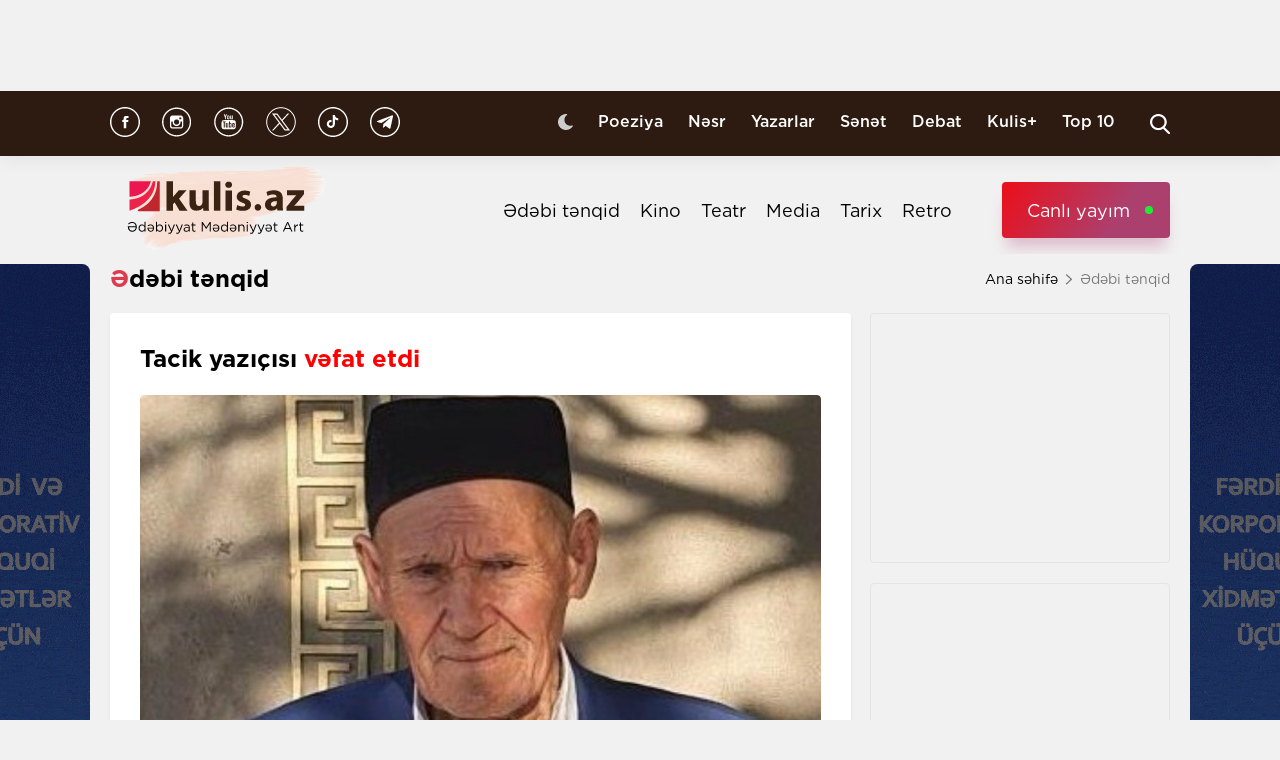

--- FILE ---
content_type: text/html; charset=UTF-8
request_url: https://kulis.az/index.php/xeber/edebi-tenqid/tacik-yazicisi-vefat-etdi-47606
body_size: 11597
content:

<!DOCTYPE html>
<html lang="az">

<head>
    <!-- M E T I R K A -->
    <script>
        window.digitalks = window.digitalks || new function () {
            var t = this;
            t._e = [], t._c = {}, t.config = function (c) {
                var i;
                t._c = c, t._c.script_id ? ((i = document.createElement("script")).src = "//data.digitalks.az/v1/scripts/" + t._c.script_id + "/track.js?&cb=" + Math.random(), i.async = !0, document.head.appendChild(i)) : console.error("digitalks: script_id cannot be empty!")
            };
            ["track", "identify"].forEach(function (c) {
                t[c] = function () {
                    t._e.push([c].concat(Array.prototype.slice.call(arguments, 0)))
                }
            })
        };

        digitalks.config({
            script_id: "fd19a940-5045-4132-a1f4-3967ea7d26ef",
            page_url: location.href,
            referrer: document.referrer
        })
    </script>
    <!-- M E T I R K A -->
    <meta charset="UTF-8">
    
    <meta name="viewport" content="width=device-width, initial-scale=1.0">
    <meta name="csrf-token" id="csrf-token" content="3saIKacrg0O9uoJfRcJ2IRq1EoupwC6GMVZEXfW3">
    <link rel="stylesheet" href="https://kulis.az/site/assets/css/slick.min.css"/>
    <link rel="stylesheet" href="https://cdnjs.cloudflare.com/ajax/libs/slick-carousel/1.8.1/slick-theme.min.css"
          integrity="sha512-17EgCFERpgZKcm0j0fEq1YCJuyAWdz9KUtv1EjVuaOz8pDnh/0nZxmU6BBXwaaxqoi9PQXnRWqlcDB027hgv9A=="
          crossorigin="anonymous"/>
    <link rel="stylesheet" href="https://kulis.az/site/assets/css/main.css?v=1769031758">
    <link rel="stylesheet" href="https://kulis.az/site/assets/css/dark.css?v=3.1.3">
    <link rel="stylesheet" href="https://kulis.az/site/assets/css/media.css?v=1769031758">
    <script src="https://kulis.az/site/assets/js/svg-inject.min.js"></script>
    <link rel="apple-touch-icon" sizes="180x180" href="https://kulis.az/site/assets/favicons/apple-touch-icon.png">
    <link rel="icon" type="image/png" sizes="32x32" href="https://kulis.az/site/assets/favicons/favicon-32x32.png">
    <link rel="icon" type="image/png" sizes="16x16" href="https://kulis.az/site/assets/favicons/favicon-16x16.png">
    <title>Tacik yazıçısı vəfat etdi </title>
    <meta name='description' itemprop='description' content='Tacik yazıçısı vəfat etdi '/>
    <meta name='keywords' content=''/>
    <link rel="canonical" href="https://kulis.az/index.php/xeber/edebi-tenqid/tacik-yazicisi-vefat-etdi-47606"/>

    <meta property="og:description" content='Tacik yazıçısı vəfat etdi '/>
    <meta property="og:title" content='Tacik yazıçısı vəfat etdi '/>
    <meta property="og:url" content="https://kulis.az/index.php/xeber/edebi-tenqid/tacik-yazicisi-vefat-etdi-47606"/>
    <meta property="og:type" content="article"/>
    <meta property="og:locale" content="az-AZ"/>
    <meta property="og:locale:alternate" content="az-AZ"/>
    <meta property="og:site_name" content="Kulis.az"/>
    <meta property="og:image" content="https://kulis.az/storage/news/2023/may/31/big/647703671c9fd647703671c9fe1685521255647703671c9fb647703671c9fc.jpg"/>

    <meta property="og:image:url" content="https://kulis.az/storage/news/2023/may/31/big/647703671c9fd647703671c9fe1685521255647703671c9fb647703671c9fc.jpg"/>

    <!-- Facebook meta tag -->
    <meta name="facebook-domain-verification" content="vaqzwh24nc9afhh03i7r3ppihmvxzs" />
    <!-- Facebook meta tag -->



    <meta name="twitter:card" content="summary"/>
    <meta name="twitter:title" content='Tacik yazıçısı vəfat etdi '/>
    <meta name="twitter:description" content='Tacik yazıçısı vəfat etdi '/>
    <meta name="twitter:image" content="https://kulis.az/storage/news/2023/may/31/big/647703671c9fd647703671c9fe1685521255647703671c9fb647703671c9fc.jpg"/>

        <link rel="stylesheet" href="https://kulis.az/site/assets/css/magnific-popup.min.css">
    <link rel="stylesheet" href="https://kulis.az/site/social-media/social.css?v=1.3">
    <style>
        .link-tag {
            /*margin-left: 20%;*/
            display: -webkit-box;
            display: -ms-flexbox;
            display: flex;
            -webkit-box-align: center;
            -ms-flex-align: center;
            align-items: center;
            -ms-flex-wrap: wrap;
            flex-wrap: wrap;
        }

        .link-tag a {
            margin-left: 5px;
            border-radius: 5px;
            font-weight: bold;
            padding: 6px 14px;
            background-color: #f0eff5;
            color: #3c3f44;
            font-size: 15px;
            opacity: .8;
            -webkit-transition: .3s;
            transition: .3s;
            margin-bottom: 3px;
        }

        .hidden {
            display: none;
        }

        p img {
            height: 100% !important;
            max-width: 100% !important;
        }

        p a {
            display: inline-block;
        }

        @media  only screen and (min-width: 992px) {
            .mobileItem {
                display: none;
            }
        }
    </style>
    <!-- Google Tag Manager -->
    
    
    
    
    
    <!-- Google tag (gtag.js) -->
    <script async src="https://www.googletagmanager.com/gtag/js?id=G-4ZS5SLEPKR"></script>
    <script>
        window.dataLayer = window.dataLayer || [];

        function gtag() {
            dataLayer.push(arguments);
        }

        gtag('js', new Date());

        gtag('config', 'G-4ZS5SLEPKR');
    </script>
    <!-- End Google Tag Manager -->

    <!-- Adviad send new code add this -->
    <script async src="https://pagead2.googlesyndication.com/pagead/js/adsbygoogle.js?client=ca-pub-3642211631469351"
            crossorigin="anonymous"></script>
    <!-- Adviad send new code add this -->

    <script src="https://cdn.onesignal.com/sdks/web/v16/OneSignalSDK.page.js" defer></script>
    <script>
        window.OneSignalDeferred = window.OneSignalDeferred || [];
        OneSignalDeferred.push(function (OneSignal) {
            OneSignal.init({
                appId: "ed5c2448-0d5d-4609-8443-75b691fb816b",
            });
        });
    </script>
</head>

<body>
<!-- Google Tag Manager (noscript) -->
<noscript>
    <iframe src="https://www.googletagmanager.com/ns.html?id=GTM-M24KTXL"
            height="0" width="0" style="display:none;visibility:hidden"></iframe>
</noscript>
<!-- End Google Tag Manager (noscript) -->

<div class="container rek_header">
            <ins>
            <script type="text/javascript">
                (function () {
                    var rand = Math.floor(Math.random() * 1e9);
                    var adv_1238_iad_div = document.createElement("div");
                    adv_1238_iad_div.setAttribute("id", "adviad-zoneid-1238" +rand);
                    adv_1238_iad_div.style.cssText = "display: flex !important; justify-content: center !important;";
                    document.currentScript.parentElement.appendChild(adv_1238_iad_div);
                    var adv_1238_iad = document.createElement("script");
                    adv_1238_iad.setAttribute("zoneid", 1238);
                    adv_1238_iad.src = "https://newmedia.az/nativebanner/get_ads.js?v=" + new Date().toJSON().slice(0,10).replace(/-/g,'.');
                    adv_1238_iad.async = true;document.currentScript.parentNode.appendChild(adv_1238_iad);
                })
                ();
            </script>
        </ins>




    </div>
<header id="header">
    <div class="top_sect">
        <div class="container">
            <ul class="social_icons">
                <li>
                    <a href="https://www.facebook.com/kulis.az" target="_blank">
                        <img class="icn" src="https://kulis.az/site/assets/images/icons/social-header/facebook.svg" alt="facebook">
                    </a>
                </li>
                <li>
                    <a href="https://www.instagram.com/kulis.az/" target="_blank">
                        <img class="icn" src="https://kulis.az/site/assets/images/icons/social-header/instagram.svg" alt="instagram">
                    </a>
                </li>
                <li>
                    <a href="https://www.youtube.com/channel/UCBxgfh9DAqieFLi6AtF8_vQ" target="_blank">
                        <img class="icn" src="https://kulis.az/site/assets/images/icons/social-header/youtube.svg" alt="youtube">
                    </a>
                </li>
                <li>
                    <a href="https://x.com/Kulis_dergisi" target="_blank">
                        <img class="icn" src="https://kulis.az/site/assets/images/icons/social-header/twitter-x-rounded.svg" alt="x">
                    </a>
                </li>
                <li>
                    <a href="https://www.tiktok.com/@kulis.az?_t=ZS-8yVb8S0LI1p&_r=1" target="_blank">
                        <img class="icn" src="https://kulis.az/site/assets/images/icons/social-header/tiktok.svg" alt="tiktok">
                    </a>
                </li>
                <li>
                    <a href="https://t.me/kulis_az" target="_blank">
                        <img class="icn" src="https://kulis.az/site/assets/images/icons/social-header/telegram.svg" alt="telegram">
                    </a>
                </li>
            </ul>
            <div class="right">
                <button type="button" class="btn_night_mode switch_dark_mode">
                    <img class="moon" src="https://kulis.az/site/assets/images/icons/moon.svg" alt="#">
                    <img class="sun" src="https://kulis.az/site/assets/images/icons/sun.svg" alt="#">
                </button>
                <ul class="links">
                    <li>
                        <a href="https://kulis.az/index.php/poeziya">Poeziya</a>
                    </li>
                    <li>
                        <a href="https://kulis.az/index.php/nesr">Nəsr</a>
                    </li>
                    <li>
                        <a href="https://kulis.az/index.php/yazarlar">Yazarlar</a>
                    </li>
                    <li>
                        <a href="https://kulis.az/index.php/senet">Sənət</a>
                    </li>
                    <li>
                        <a href="https://kulis.az/index.php/debat">Debat</a>
                    </li>
                    <li>
                        <a href="https://kulis.az/index.php/kulis+">Kulis+</a>
                    </li>
                    <li>
                        <a href="https://kulis.az/index.php/top-10/gun">Top 10</a>
                    </li>
                </ul>
                <button type="button" class="search_btn" aria-label="Search">
                    <img onload="SVGInject(this)" src="https://kulis.az/site/assets/images/icons/search.svg" alt="search">
                </button>
            </div>
        </div>
    </div>
    <div class="bottom_sect">
        <div class="container">
            <a href="https://kulis.az/index.php">
                <img class="logo black_logo" src="https://kulis.az/site/assets/images/icons/kulis-logo_multi.svg" alt="Kulis.az">
                
                <img class="logo white_logo" src="https://kulis.az/site/assets/images/icons/kulis-logo_multi-white.svg" alt="Kulis.az">

                

                

                
                
            </a>
            <div class="right">
                <ul class="links">
                    
                    
                    
                    
                    
                    
                    <li>
                        <a href="https://kulis.az/index.php/edebi-tenqid">Ədəbi tənqid</a>
                    </li>
                    <li>
                        <a href="https://kulis.az/index.php/kino">Kino</a>
                    </li>
                    <li>
                        <a href="https://kulis.az/index.php/teatr">Teatr</a>
                    </li>
                    <li>
                        <a href="https://kulis.az/index.php/media">Media</a>
                    </li>
                    <li>
                        <a href="https://kulis.az/index.php/tarix">Tarix</a>
                    </li>
                    <li>
                        <a href="https://kulis.az/index.php/retro">Retro</a>
                    </li>
                </ul>
                <a href="https://apa.az/az/live" target="_blank" class="live">Canlı yayım</a>
            </div>
        </div>
    </div>
</header>

<!--tags section-->
<!-- end -->

<main>
        <div class="container">
        <div class="breadcrumb_row">
            <h3>Ədəbi tənqid</h3>
            <ul>
                <li>
                    <a href="https://kulis.az/index.php" class="link">Ana səhifə</a>
                    <a href="https://kulis.az/index.phpl" class="icn">
                        <img src="https://kulis.az/site/assets/images/icons/home.svg" alt="#">
                    </a>
                </li>
                <li>
                    Ədəbi tənqid
                </li>
            </ul>
        </div>
        <div class="news_in_page  block_with_sidebar mt-site" id="main-content">
            <div id="content" class="block">
                <div class="news_all_info">
                    <h2 class="title">
                        Tacik yazıçısı <span class="red_color">vəfat etdi </span>
                    </h2>
                    <div class="main_img mt-site">
                        <img src="https://kulis.az/storage/news/2023/may/31/big/647703671c9fd647703671c9fe1685521255647703671c9fb647703671c9fc.jpg"
                             alt="Tacik yazıçısı vəfat etdi  ">
                                            </div>
                    <div class="date_news mt-site">
                        <div class="date">
                            <div>
                                <img onload="SVGInject(this)" src="https://kulis.az/site/assets/images/icons/calendar.svg"
                                     alt="">
                                <span>31 may 2023</span>
                            </div>
                            <div>
                                <img onload="SVGInject(this)" src="https://kulis.az/site/assets/images/icons/clock.svg"
                                     alt="#">
                                <span>12:30</span>
                            </div>
                        </div>
                        <div class="font_sizes">
                            <button type="button" class="btn_decrement">
                                <img onload="SVGInject(this)" src="https://kulis.az/site/assets/images/icons/A-.svg"
                                     alt="#">
                            </button>
                            <button type="button" class="btn_increment">
                                <img onload="SVGInject(this)" src="https://kulis.az/site/assets/images/icons/Aplus.svg"
                                     alt="#">
                            </button>
                        </div>
                    </div>
                    <div class="rek_main mt-site">
                        <div class="mobile_mode" style="width: 320px; height: 100px">
    <script async src="//code.ainsyndication.com/v2/js/slot.js?29072021"></script>
    <ins class="ainsyndication" style="display:block; width: 320px; height: 100px;"
        data-ad-slot="8435"></ins>
</div>
                    </div>
                    <div class="texts mt-site" itemprop="articleBody">
                        <p><strong>Tacik şairi və yazı&ccedil;ısı Əsəd Gulzoda Buxoroi 88 yaşında vəfat edib. </strong></p>

<p>Kulis.az xəbər verir ki, bu barədə bomdodrus.com məlumat yayıb. </p>

<p>Buxoroi son illərdə yaşadığı ABŞ -da d&uuml;nyasını dəyişib. &Ouml;l&uuml;m&uuml;n səbəbi hələ məlum deyil. Yazı&ccedil;ı sağlığında tez-tez Buxara və D&uuml;şənbəyə gedib yaradıcılıq gecələri ke&ccedil;irib, kitablarını &ccedil;ap etdirib.</p>

<p>Buxoroi 1935-ci il yanvarın 5-də Buxara vilayətinin Peşkinski rayonunun Şavqon kəndində anadan olub. 1958-ci ildə D&uuml;şənbə Pedaqoji İnstitutunun filologiya fak&uuml;ltəsini bitirib. Karyerasının əvvəlində o, uşaqlar və yeniyetmələr &uuml;&ccedil;&uuml;n kitablar yazıb. 2003-c&uuml; ildə Tacikistan Yazı&ccedil;ılar Birliyinin &uuml;zv&uuml; olub. Şair Buxarada tacik dilini qorumaq uğrunda apardığı m&uuml;barizə ilə tanınıb.</p>
                        <ul class="links_block red mb-site mt-site hidden">
                                                                                                                                        <li>
                                            <a href="https://kulis.az/index.php/xeber/media/cinin-sirk-truppasi-bakida-64908">        <span class="red_color">Çinin sirk truppası </span>Bakıda</a>
                                        </li>
                                                                                                                                                <li>
                                            <a href="https://kulis.az/index.php/xeber/media/heyder-eliyevin-moskvadaki-cixisi-ve-sarsilan-imperiya-20-yanvarla-dogulan-milli-suur-65201">        Heydər Əliyevin Moskvadakı çıxışı və sarsılan imperiya <span class="red_color">- 20 Yanvarla doğulan milli şüur</span></a>
                                        </li>
                                                                                                                                                <li>
                                            <a href="https://kulis.az/index.php/xeber/media/ilham-eliyev-xarici-kelmeler-dilimizi-pozur-zenginlesdirmir-64963">        İlham Əliyev: <span class="red_color">"Xarici kəlmələr dilimizi pozur, zənginləşdirmir"</span></a>
                                        </li>
                                                                                                                        </ul>
                    </div>
                                            <div class="news_in_gallery mt-site" id="news_in_gallery">
                                                    </div>
                    
                    
                                        <div class="writer_news_in">
                        <div class="avatar">
                                                            <img src="https://kulis.az/storage/authors/74kulis-loqo.jpg"
                                     alt="Kulis.az ">
                                                    </div>
                        <div class="right">
                                                            <a href="https://kulis.az/index.php/yazarlar/kulisaz-74"
                                   class="title_writer">Kulis.az </a>
                                                    </div>
                    </div>
                </div>
                <div class="social-media-wrap social-mob">
    <a href="https://t.me/kulis_az" target="_blank" title="Bizi Telegram-da izləyin" type="button"
       class="social-box telegram-box">
        <div class="telegram-row">
            <img src="https://kulis.az/site/social-media/social-section-icons/telegram.svg" alt="telegram">
            Bizi Telegram-da izləyin
        </div>

        <div class="telegram-link">
            <img src="https://kulis.az/site/social-media/social-section-icons/telegram2.svg" alt="telegram">
            t.me/kulis_az
        </div>
    </a>

    <div class="social-row">
        <a href="https://www.instagram.com/kulis.az/" target="_blank" title="Bizi Instagram-da izləyin" type="button" class="social-box instagram-box">
            <img src="https://kulis.az/site/social-media/social-section-icons/instagram.svg" alt="instagram">
            Bizi Instagram-da izləyin
        </a>
        <a href="https://www.tiktok.com/@kulis.az?_t=ZS-8yVb8S0LI1p&_r=1" target="_blank" title="Bizi TikTok-da izləyin" type="button" class="social-box tiktok-box">
            <img src="https://lent.az/site/social-media/social-section-icons/tiktok.svg" alt="tiktok">
            Bizi TikTok-da izləyin
        </a>
        <a href="https://www.facebook.com/kulis.az" target="_blank" title="Bizi Facebook-da izləyin" type="button" class="social-box facebook-box">
            <img src="https://kulis.az/site/social-media/social-section-icons/facebook.svg" alt="facebook">
            Bizi Facebook-da izləyin
        </a>

        <a href="https://x.com/Kulis_dergisi" target="_blank" title="Bizi X-da izləyin" type="button" class="social-box twitter-box">
            <img src="https://kulis.az/site/social-media/social-section-icons/x.svg" alt="x">
            Bizi X-da izləyin
        </a>
    </div>
</div>
                <div class="actions_news mt-site">
                    <div class="views">
                        <img src="https://kulis.az/site/assets/images/icons/views.svg" alt="#">
                        <span class="count">1981 dəfə oxunub</span>
                    </div>
                    <div class="share_reaction">
                        <img class="share_icn" src="https://kulis.az/site/assets/images/icons/share.svg" alt="#">
                        <span class="count">Paylaş </span>
                        <div class="emoji-container">
                            <a href="https://www.facebook.com/sharer/sharer.php?u=https://kulis.az/index.php/xeber/edebi-tenqid/tacik-yazicisi-vefat-etdi-47606"
                               target="_blank">
                                <div class="emoji facebook">

                                    <div class="icon"></div>

                                </div>
                            </a>

                            <a href="https://telegram.me/share/url?url=https://kulis.az/index.php/xeber/edebi-tenqid/tacik-yazicisi-vefat-etdi-47606"
                               target="_blank">
                                <div class="emoji telegram">

                                    <div class="icon"></div>
                                </div>
                            </a>
                            <a href="https://api.whatsapp.com/send?text=https://kulis.az/index.php/xeber/edebi-tenqid/tacik-yazicisi-vefat-etdi-47606"
                               target="_blank">
                                <div class="emoji whatsapp">
                                    <div class="icon"></div>
                                </div>
                            </a>
                            <a href="https://www.linkedin.com/shareArticle?mini=true&url=https://kulis.az/index.php/xeber/edebi-tenqid/tacik-yazicisi-vefat-etdi-47606"
                               target="_blank">
                                <div class="emoji linkedin">

                                    <div class="icon">
                                    </div>
                                </div>
                            </a>
                            <a href="https://twitter.com/intent/tweet?text=Tacik yazıçısı &lt;span class=&quot;red_color&quot;&gt;vəfat etdi &lt;/span&gt;&url=https://kulis.az/index.php/xeber/edebi-tenqid/tacik-yazicisi-vefat-etdi-47606"
                               target="_blank">
                                <div class="emoji twitter">

                                    <div class="icon"></div>
                                </div>
                            </a>
                            <a href="/cdn-cgi/l/email-protection#cff0ada0abb6f2a7bbbbbfbcf5e0e0a4baa3a6bce1aeb5e0a6a1abaab7e1bfa7bfe0b7aaadaabde0aaabaaada6e2bbaaa1bea6abe0bbaeaca6a4e2b6aeb5a6aca6bca6e2b9aaa9aebbe2aabbaba6e2fbf8f9fff9" target="_blank">
                                <div class="emoji gmail">

                                    <div class="icon"></div>
                                </div>
                            </a>
                        </div>
                    </div>
                    <button type="button" data-url="https://kulis.az/index.php/like" data-id="47606" data-type="1"
                            class="like_btn news_reaction">
                        <img src="https://kulis.az/site/assets/images/icons/like_colorly.svg" alt="#">
                        <span class="count likeCount47606">0</span>
                    </button>
                    <button type="button" data-url="https://kulis.az/index.php/like" data-id="47606" data-type="2"
                            class="dislike_btn news_reaction">
                        <img src="https://kulis.az/site/assets/images/icons/dislike_colorly.svg" alt="#">
                        <span class="count dislikeCount47606">0</span>
                    </button>
                                    </div>
                <div class="rek_main mt-site">
                    <div class="desktop_mode">
    <script data-cfasync="false" src="/cdn-cgi/scripts/5c5dd728/cloudflare-static/email-decode.min.js"></script><script>
        (() => {
            var zoneInfo = {
                slot: '/23269770497/Kulisaz/Lifestyle/MIDLB',
                size:  [[728, 90]],
                zoneId: '23280676657',
            };
            let script = document.createElement('script');
            script.defer = true;
            script.src = "https://dsps.newmedia.az/v1/get_ads.js?v" + new Date().toJSON().slice(0,10).replace(/-/g,'.');
            document.currentScript.parentElement.appendChild(script);
            script.onload = function () {
                adviadFetchKeys(zoneInfo)
            }
        })()
    </script>
    <div id='23280676657'></div>
</div>
<div class="mobile_mode" style="max-width: 300px; width: auto; height: 250px">
    <script>
        (() => {
            var zoneInfo = {
                slot: '/23269770497/Kulisaz/Lifestyle/MOBILEMPU',
                size:  [[250, 250], [300, 250]],
                zoneId: '23281258169',
            };
            let script = document.createElement('script');
            script.defer = true;
            script.src = "https://dsps.newmedia.az/v1/get_ads.js?v" + new Date().toJSON().slice(0,10).replace(/-/g,'.');
            document.currentScript.parentElement.appendChild(script);
            script.onload = function () {
                adviadFetchKeys(zoneInfo)
            }
        })()
    </script>
    <div id='23281258169'></div>
</div>
                </div>
                <div class="social-media-wrap social-web">
    <a href="https://t.me/kulis_az" target="_blank" title="Bizi Telegram-da izləyin" type="button"
       class="social-box telegram-box">
        <div class="telegram-row">
            <img src="https://kulis.az/site/social-media/social-section-icons/telegram.svg" alt="telegram">
            Bizi Telegram-da izləyin
        </div>

        <div class="telegram-link">
            <img src="https://kulis.az/site/social-media/social-section-icons/telegram2.svg" alt="telegram">
            t.me/kulis_az
        </div>
    </a>

    <div class="social-row">
        <a href="https://www.instagram.com/kulis.az/" target="_blank" title="Bizi Instagram-da izləyin" type="button" class="social-box instagram-box">
            <img src="https://kulis.az/site/social-media/social-section-icons/instagram.svg" alt="instagram">
            Bizi Instagram-da izləyin
        </a>
        <a href="https://www.tiktok.com/@kulis.az?_t=ZS-8yVb8S0LI1p&_r=1" target="_blank" title="Bizi TikTok-da izləyin" type="button" class="social-box tiktok-box">
            <img src="https://lent.az/site/social-media/social-section-icons/tiktok.svg" alt="tiktok">
            Bizi TikTok-da izləyin
        </a>
        <a href="https://www.facebook.com/kulis.az" target="_blank" title="Bizi Facebook-da izləyin" type="button" class="social-box facebook-box">
            <img src="https://kulis.az/site/social-media/social-section-icons/facebook.svg" alt="facebook">
            Bizi Facebook-da izləyin
        </a>

        <a href="https://x.com/Kulis_dergisi" target="_blank" title="Bizi X-da izləyin" type="button" class="social-box twitter-box">
            <img src="https://kulis.az/site/social-media/social-section-icons/x.svg" alt="x">
            Bizi X-da izləyin
        </a>
    </div>
</div>
                <div class="rek_main mt-site">
                    <div class="desktop_mode">
    <script async src="//code.ainsyndication.com/v2/js/slot.js?10082021"></script>
    <ins class="ainsyndication" style="display:block; width: 728px; height: 90px;"
         data-ad-slot="8472"></ins>
</div>
                </div>
                <h3 class="colorly_title mt-block">
                    Oxşar xəbərlər
                </h3>
                <div class="three_column_items mt-site">
                                            <a href="https://kulis.az/index.php/xeber/edebi-tenqid/ssri-nin-cavid-qorxusu-iblis-eslinde-kim-idi-65221"
                           class="item">
                            <div class="img">
                                <img src="https://kulis.az/storage/news/2026/january/21/big/6970a4adb4bb26970a4adb4bb317689898696970a4adb4bb06970a4adb4bb1.png"
                                     alt="SSRİ-nin Cavid qorxusu - İblis əslində, kim idi? ">
                            </div>
                            <div class="content">
                                <h3 class="title">
                                    SSRİ-nin Cavid qorxusu <span class="red_color">- İblis əslində, kim idi?</span>
                                </h3>
                                <div class="date">
                                    <span>18:21</span>
                                    <span>21 yanvar 2026</span>
                                </div>
                            </div>
                        </a>
                                                    <div class="mobile_mode mobileItem">
                                <script async src="https://securepubads.g.doubleclick.net/tag/js/gpt.js"></script>
                                <script>
                                    (() => {
                                        var zoneInfo = {
                                            slot: '/22785635315/22882971992',
                                            size: [300, 250],
                                            zoneId: '22881971992',
                                        };
                                        let script = document.createElement('script');
                                        script.defer = true;
                                        script.src = "https://ssp.adviad.com/v1/get_ads.js?v" + new Date().toJSON().slice(0, 10).replace(/-/g, '.');
                                        document.currentScript.parentElement.appendChild(script);
                                        script.onload = function () {
                                            adviadFetchKeys(zoneInfo)
                                        }
                                    })()
                                </script>
                                <div id='22881971992' style='min-width: 300px; max-height: 250px;'></div>
                            </div>
                                                                                            <a href="https://kulis.az/index.php/xeber/edebi-tenqid/edebsiz-asagi-seviyyeli-eylence-corc-oruellin-tolstoya-sert-cavabi-65212"
                           class="item">
                            <div class="img">
                                <img src="https://kulis.az/storage/news/2026/january/21/big/6970787c5454e6970787c5454f17689785566970787c5454c6970787c5454d.jpg"
                                     alt="Ədəbsiz, aşağı səviyyəli əyləncə - Corc Oruellin Tolstoya sərt cavabı ">
                            </div>
                            <div class="content">
                                <h3 class="title">
                                    Ədəbsiz, aşağı səviyyəli əyləncə <span class="red_color">- Corc Oruellin Tolstoya sərt cavabı</span>
                                </h3>
                                <div class="date">
                                    <span>11:00</span>
                                    <span>21 yanvar 2026</span>
                                </div>
                            </div>
                        </a>
                                                                                            <a href="https://kulis.az/index.php/xeber/edebi-tenqid/kamal-abdulla-dialoqun-nece-manipulyasiya-olundugunu-gosterir-beyrek-bunu-hansi-sebebden-yasadi-65167"
                           class="item">
                            <div class="img">
                                <img src="https://kulis.az/storage/news/2026/january/17/big/696b402fd16b2696b402fd16b31768636463696b402fd16b0696b402fd16b1.jpg"
                                     alt="&quot;Kamal Abdulla dialoqun necə manipulyasiya olunduğunu göstərir...&quot; - Beyrək bunu hansı səbəbdən yaşadı? ">
                            </div>
                            <div class="content">
                                <h3 class="title">
                                    "Kamal Abdulla dialoqun necə manipulyasiya olunduğunu göstərir..." <span class="red_color">- Beyrək bunu hansı səbəbdən yaşadı?</span>
                                </h3>
                                <div class="date">
                                    <span>14:00</span>
                                    <span>17 yanvar 2026</span>
                                </div>
                            </div>
                        </a>
                                                                            <div class="mobile_mode mobileItem">
                                <script async src="https://securepubads.g.doubleclick.net/tag/js/gpt.js"></script>
                                <script>
                                    (() => {
                                        var zoneInfo = {
                                            slot: '/22785635315/22882971992',
                                            size: [300, 250],
                                            zoneId: '22881971992',
                                        };
                                        let script = document.createElement('script');
                                        script.defer = true;
                                        script.src = "https://ssp.adviad.com/v1/get_ads.js?v" + new Date().toJSON().slice(0, 10).replace(/-/g, '.');
                                        document.currentScript.parentElement.appendChild(script);
                                        script.onload = function () {
                                            adviadFetchKeys(zoneInfo)
                                        }
                                    })()
                                </script>
                                <div id='22881971992' style='min-width: 300px; max-height: 250px;'></div>
                            </div>
                                                                    <a href="https://kulis.az/index.php/xeber/edebi-tenqid/qarabagi-riske-atardim-cincilimi-yox-tevekkul-boysunar-65145"
                           class="item">
                            <div class="img">
                                <img src="https://kulis.az/storage/news/2026/january/16/big/6969e93c4c9b26969e93c4c9b317685486686969e93c4c9b06969e93c4c9b1.jpg"
                                     alt="Qarabağı riskə atardım, Cincilimi yox...  - Təvəkkül Boysunar  ">
                            </div>
                            <div class="content">
                                <h3 class="title">
                                    Qarabağı riskə atardım, Cincilimi yox... <span class="red_color"> - Təvəkkül Boysunar </span>
                                </h3>
                                <div class="date">
                                    <span>17:30</span>
                                    <span>16 yanvar 2026</span>
                                </div>
                            </div>
                        </a>
                                                                                            <a href="https://kulis.az/index.php/xeber/edebi-tenqid/yaddas-poetikasinin-en-maraqli-tezahuru-kamal-abdulla-serhedi-bilerekden-nece-pozur-65100"
                           class="item">
                            <div class="img">
                                <img src="https://kulis.az/storage/news/2026/january/14/big/696778338ec0a696778338ec0b1768388659696778338ec08696778338ec09.png"
                                     alt="Yaddaş pоеtikasının ən maraqlı təzahürü  - Kamal Abdulla  sərhədi bilərəkdən necə pozur? ">
                            </div>
                            <div class="content">
                                <h3 class="title">
                                    Yaddaş pоеtikasının ən maraqlı təzahürü  <span class="red_color">- Kamal Abdulla  sərhədi bilərəkdən necə pozur?</span>
                                </h3>
                                <div class="date">
                                    <span>15:30</span>
                                    <span>14 yanvar 2026</span>
                                </div>
                            </div>
                        </a>
                                                                                            <a href="https://kulis.az/index.php/xeber/edebi-tenqid/allahi-inkar-ede-ede-allaha-dogru-yuruyen-adam-ceyms-coys-65068"
                           class="item">
                            <div class="img">
                                <img src="https://kulis.az/storage/news/2026/january/13/big/6965ed89233946965ed892339517682876256965ed89233926965ed8923393.webp"
                                     alt="Allahı inkar edə-edə Allaha doğru yürüyən adam – Ceyms Coys ">
                            </div>
                            <div class="content">
                                <h3 class="title">
                                    Allahı inkar edə-edə Allaha doğru yürüyən adam <span class="red_color">– Ceyms Coys</span>
                                </h3>
                                <div class="date">
                                    <span>17:00</span>
                                    <span>13 yanvar 2026</span>
                                </div>
                            </div>
                        </a>
                                                                                    </div>
            </div>
            <div id="sidebar" class="sidebar">
                <div class="rek_banner_sidebar">
        <script>
                (() => {
                    var zoneInfo = {
                        slot: '/23269770497/Kulisaz/Lifestyle/SIDERAILMPU',
                        size:  [[250, 250], [300, 250]],
                        zoneId: '23280676585',
                    };
                    let script = document.createElement('script');
                    script.defer = true;
                    script.src = "https://dsps.newmedia.az/v1/get_ads.js?v" + new Date().toJSON().slice(0,10).replace(/-/g,'.');
                    document.currentScript.parentElement.appendChild(script);
                    script.onload = function () {
                        adviadFetchKeys(zoneInfo)
                    }
                })()
        </script>
        <div id='23280676585'></div>
</div>
                <div class="rek_banner_sidebar mt-site">
















    <script async src="//code.ainsyndication.com/v2/js/slot.js?15102021"></script>
    <ins class="ainsyndication" style="display:block; width: 300px; height: 250px;" data-ad-slot="8748"></ins>
</div>
                <h3 class="colorly_title mt-block">
                    <a href="https://kulis.az/index.php/xeber-lenti">Xəbər lenti
                        <img src="https://kulis.az/site/assets/images/icons/pr_icon.svg" alt="#">
                    </a>
                </h3>
                <div class="sidebar_news_items mt-site" id="sidebar">
                                            <a href="https://kulis.az/index.php/xeber/media/her-cetir-yeni-vezife-sinagidir-isa-hebibbeylinin-cetir-ehvalati-niye-bu-qeder-muzakire-olundu-65229"
   class="item">
    <p class="text">
        "Hər çətir yeni vəzifə sınağıdır" <span class="red_color">- İsa Həbibbəylinin "Çətir" əhvalatı niyə bu qədər müzakirə olundu?</span>

    </p>
    <div class="date">
        <span>18:22</span>
        <span>21 yanvar 2026</span>
    </div>
</a>
                                            <a href="https://kulis.az/index.php/xeber/edebi-tenqid/ssri-nin-cavid-qorxusu-iblis-eslinde-kim-idi-65221"
   class="item">
    <p class="text">
        SSRİ-nin Cavid qorxusu <span class="red_color">- İblis əslində, kim idi?</span>

    </p>
    <div class="date">
        <span>18:21</span>
        <span>21 yanvar 2026</span>
    </div>
</a>
                                            <a href="https://kulis.az/index.php/xeber/media/zahid-saritorpaq-ayb-uzvluyunden-imtina-etdi-65226"
   class="item">
    <p class="text">
        Zahid Sarıtorpaq <span class="red_color">AYB üzvlüyündən imtina etdi</span>

    </p>
    <div class="date">
        <span>16:43</span>
        <span>21 yanvar 2026</span>
    </div>
</a>
                                            <a href="https://kulis.az/index.php/xeber/kino/memarliqdan-kinoya-meshur-rejissor-oglunun-debut-filmini-niye-beyenmemisdi-65227"
   class="item">
    <p class="text">
        Memarlıqdan kinoya... <span class="red_color">- Məşhur rejissor oğlunun debüt filmini niyə bəyənməmişdi? </span>

    </p>
    <div class="date">
        <span>16:30</span>
        <span>21 yanvar 2026</span>
    </div>
</a>
                                            <a href="https://kulis.az/index.php/xeber/media/turkiyede-ehmed-bey-agaoglu-haqqinda-kitab-cap-olundu-65225"
   class="item">
    <p class="text">
        Türkiyədə Əhməd bəy Ağaoğlu haqqında kitab <span class="red_color">çap olundu</span>

    </p>
    <div class="date">
        <span>16:02</span>
        <span>21 yanvar 2026</span>
    </div>
</a>
                                            <a href="https://kulis.az/index.php/xeber/media/xalq-yazicisinin-qizina-vezife-verildi-65223"
   class="item">
    <p class="text">
        Xalq yazıçısının qızına <span class="red_color">vəzifə verildi</span>

    </p>
    <div class="date">
        <span>15:08</span>
        <span>21 yanvar 2026</span>
    </div>
</a>
                                            <a href="https://kulis.az/index.php/xeber/nesr/gulab-qerib-mehdinin-hekayesi-65210"
   class="item">
    <p class="text">
        Gülab <span class="red_color">- Qərib Mehdinin hekayəsi </span>

    </p>
    <div class="date">
        <span>15:00</span>
        <span>21 yanvar 2026</span>
    </div>
</a>
                                            <a href="https://kulis.az/index.php/xeber/media/ilqar-cahangire-agir-itki-65222"
   class="item">
    <p class="text">
        İlqar Cahangirə <span class="red_color">ağır itki</span>

    </p>
    <div class="date">
        <span>14:16</span>
        <span>21 yanvar 2026</span>
    </div>
</a>
                                            <a href="https://kulis.az/index.php/xeber/media/muzeyde-muhazire-layihesi-davam-edir-65220"
   class="item">
    <p class="text">
        <span class="red_color">“Muzeydə mühazirə”</span> layihəsi davam edir

    </p>
    <div class="date">
        <span>14:00</span>
        <span>21 yanvar 2026</span>
    </div>
</a>
                                            <a href="https://kulis.az/index.php/xeber/kino/silahdaslar-senedli-filmi-numayis-olundu-65219"
   class="item">
    <p class="text">
        <span class="red_color">“Silahdaşlar”</span> sənədli filmi nümayiş olundu

    </p>
    <div class="date">
        <span>13:51</span>
        <span>21 yanvar 2026</span>
    </div>
</a>
                                            <a href="https://kulis.az/index.php/xeber/media/arif-babayevin-qebirustu-abidesi-hazirlanacaq-65216"
   class="item">
    <p class="text">
        Arif Babayevin <span class="red_color">qəbirüstü abidəsi hazırlanacaq</span>

    </p>
    <div class="date">
        <span>12:40</span>
        <span>21 yanvar 2026</span>
    </div>
</a>
                                            <a href="https://kulis.az/index.php/xeber/media/qlobal-edebiyyat-dovriyyesine-nece-cixa-bilerik-tarixi-sened-ve-ondan-ireli-gelen-meseleler-haqqinda-65213"
   class="item">
    <p class="text">
        Qlobal ədəbiyyat dövriyyəsinə necə çıxa bilərik? <span class="red_color">- Tarixi sənəd və ondan irəli gələn məsələlər haqqında</span>

    </p>
    <div class="date">
        <span>12:00</span>
        <span>21 yanvar 2026</span>
    </div>
</a>
                                            <a href="https://kulis.az/index.php/xeber/kino/kurtulus-berlin-film-festivalinin-esas-musabiqesinde-65215"
   class="item">
    <p class="text">
        "Kurtuluş" Berlin Film Festivalının <span class="red_color">əsas müsabiqəsində</span>

    </p>
    <div class="date">
        <span>12:00</span>
        <span>21 yanvar 2026</span>
    </div>
</a>
                                            <a href="https://kulis.az/index.php/xeber/poeziya/dunyanin-ne-gozel-vaxti-gorusduk-gunun-seiri-65024"
   class="item">
    <p class="text">
        Dünyanın nə gözəl vaxtı görüşdük <span class="red_color">- Günün şeiri </span>

    </p>
    <div class="date">
        <span>11:40</span>
        <span>21 yanvar 2026</span>
    </div>
</a>
                                            <a href="https://kulis.az/index.php/xeber/media/alman-casusu-firildaqci-ve-homoseksual-lenin-haqqinda-deyilenler-ve-yazilanlar-65214"
   class="item">
    <p class="text">
        Alman casusu, fırıldaqçı və homoseksual <span class="red_color">– Lenin haqqında deyilənlər və yazılanlar</span>

    </p>
    <div class="date">
        <span>11:20</span>
        <span>21 yanvar 2026</span>
    </div>
</a>
                                            <a href="https://kulis.az/index.php/xeber/edebi-tenqid/edebsiz-asagi-seviyyeli-eylence-corc-oruellin-tolstoya-sert-cavabi-65212"
   class="item">
    <p class="text">
        Ədəbsiz, aşağı səviyyəli əyləncə <span class="red_color">- Corc Oruellin Tolstoya sərt cavabı</span>

    </p>
    <div class="date">
        <span>11:00</span>
        <span>21 yanvar 2026</span>
    </div>
</a>
                                            <a href="https://kulis.az/index.php/xeber/media/netflix-meqanin-verilisini-bagladi-65211"
   class="item">
    <p class="text">
        "Netflix" Meqanın verilişini <span class="red_color">bağladı</span>

    </p>
    <div class="date">
        <span>10:46</span>
        <span>21 yanvar 2026</span>
    </div>
</a>
                                            <a href="https://kulis.az/index.php/xeber/media/yazici-qerib-mehdi-vefat-etdi-65208"
   class="item">
    <p class="text">
        Yazıçı Qərib Mehdi <span class="red_color">vəfat etdi</span>

    </p>
    <div class="date">
        <span>10:08</span>
        <span>21 yanvar 2026</span>
    </div>
</a>
                                            <a href="https://kulis.az/index.php/xeber/media/soyuq-havada-cezalandirildigi-ucun-boyreyini-itiren-xalq-artisti-onun-atasi-evdeki-pianonu-niye-qifilli-saxlayirdi-65194"
   class="item">
    <p class="text">
        Soyuq havada cəzalandırıldığı üçün böyrəyini itirən Xalq artisti  <span class="red_color">- Onun atası evdəki pianonu niyə qıfıllı saxlayırdı? </span>

    </p>
    <div class="date">
        <span>10:00</span>
        <span>21 yanvar 2026</span>
    </div>
</a>
                                            <a href="https://kulis.az/index.php/xeber/poeziya/cavan-olsem-eller-meni-aglasa-ulvi-bunyadzadenin-seirleri-65186"
   class="item">
    <p class="text">
        Cavan ölsəm, ellər məni ağlasa... <span class="red_color">- Ülvi Bünyadzadənin şeirləri </span>

    </p>
    <div class="date">
        <span>15:00</span>
        <span>20 yanvar 2026</span>
    </div>
</a>
                                            <a href="https://kulis.az/index.php/xeber/kino/qehremanliq-varislikdir-bir-insanin-cesareti-ile-deyisen-talelerin-hekayesi-65207"
   class="item">
    <p class="text">
        "Qəhrəmanlıq varislikdir": <span class="red_color">Bir insanın cəsarəti ilə dəyişən talelərin hekayəsi</span>

    </p>
    <div class="date">
        <span>13:52</span>
        <span>20 yanvar 2026</span>
    </div>
</a>
                                            <a href="https://kulis.az/index.php/xeber/media/kapitan-ve-xezer-denizi-tarixi-senedli-filminin-premyerasi-oldu-65206"
   class="item">
    <p class="text">
        <span class="red_color">“Kapitan və Xəzər dənizi”</span> tarixi-sənədli filminin premyerası oldu

    </p>
    <div class="date">
        <span>12:32</span>
        <span>20 yanvar 2026</span>
    </div>
</a>
                                            <a href="https://kulis.az/index.php/xeber/media/heyder-eliyevin-moskvadaki-cixisi-ve-sarsilan-imperiya-20-yanvarla-dogulan-milli-suur-65201"
   class="item">
    <p class="text">
        Heydər Əliyevin Moskvadakı çıxışı və sarsılan imperiya <span class="red_color">- 20 Yanvarla doğulan milli şüur</span>

    </p>
    <div class="date">
        <span>12:00</span>
        <span>20 yanvar 2026</span>
    </div>
</a>
                                            <a href="https://kulis.az/index.php/xeber/media/moda-efsanesi-valentino-qaravani-vefat-etdi-65205"
   class="item">
    <p class="text">
        Moda əfsanəsi Valentino  Qaravani <span class="red_color">vəfat etdi</span>

    </p>
    <div class="date">
        <span>11:00</span>
        <span>20 yanvar 2026</span>
    </div>
</a>
                                            <a href="https://kulis.az/index.php/xeber/media/luvr-fealiyyetini-dayandirdi-65204"
   class="item">
    <p class="text">
        Luvr <span class="red_color">fəaliyyətini dayandırdı</span>

    </p>
    <div class="date">
        <span>10:33</span>
        <span>20 yanvar 2026</span>
    </div>
</a>
                                            <a href="https://kulis.az/index.php/xeber/media/20-yanvar-faciesinden-36-il-otur-65203"
   class="item">
    <p class="text">
        20 Yanvar faciəsindən <span class="red_color">36 il ötür</span>

    </p>
    <div class="date">
        <span>10:00</span>
        <span>20 yanvar 2026</span>
    </div>
</a>
                                            <a href="https://kulis.az/index.php/xeber/media/bakidan-gelmisik-azerbaycanlilar-bizi-qirir-hansi-jurnalistler-20-yanvari-ermenilerin-faciesi-kimi-gosterdiler-65195"
   class="item">
    <p class="text">
        "Bakıdan gəlmişik, azərbaycanlılar bizi qırır" <span class="red_color">- Hansı jurnalistlər 20 Yanvarı ermənilərin faciəsi kimi göstərdilər?</span>

    </p>
    <div class="date">
        <span>10:00</span>
        <span>20 yanvar 2026</span>
    </div>
</a>
                                            <a href="https://kulis.az/index.php/xeber/media/20-yanvar-faciesi-qurbanlarinin-xatiresi-anildi-65202"
   class="item">
    <p class="text">
        20 Yanvar faciəsi qurbanlarının <span class="red_color">xatirəsi anıldı</span>

    </p>
    <div class="date">
        <span>17:50</span>
        <span>19 yanvar 2026</span>
    </div>
</a>
                                            <a href="https://kulis.az/index.php/xeber/kino/problem-dogrudanmi-soyus-idi-sekkiz-serialinin-perdearxasi-65200"
   class="item">
    <p class="text">
        Problem doğrudanmı söyüş idi? <span class="red_color">- "Səkkiz" serialının pərdəarxası</span>

    </p>
    <div class="date">
        <span>17:45</span>
        <span>19 yanvar 2026</span>
    </div>
</a>
                                            <a href="https://kulis.az/index.php/xeber/media/star-warsun-prezidenti-vezifesinden-ayrildi-65198"
   class="item">
    <p class="text">
        "Star Wars"un prezidenti <span class="red_color">vəzifəsindən ayrıldı </span>

    </p>
    <div class="date">
        <span>17:20</span>
        <span>19 yanvar 2026</span>
    </div>
</a>
                                    </div>
            </div>
        </div>
    </div>

</main>
<footer>
    <div class="footer_main">
        <ul class="links">
            <li>
                <a href="https://kulis.az/index.php/haqqimizda">HAQQIMIZDA</a>
            </li>
            <li>
                <a href="https://kulis.az/index.php/elaqe">ƏLAQƏ</a>
            </li>
            <li>
                <a href="https://kulis.az/index.php/arxiv">ARXİV</a>
            </li>
            <li>
                <a href="https://kulis.az/index.php/reklam">SAYTDA REKLAM</a>
            </li>
            <li>
                <a href="https://kulis.az/index.php/privacy-policy">MƏXFİLİK SİYASƏTİ</a>
            </li>
        </ul>
        <ul class="social_icons">
            <li>
                <a target="_blank" href="https://www.facebook.com/kulis.az">
                    <img src="https://kulis.az/site/assets/images/icons/foot_social_icons/facebook.svg" class="fb" alt="facebook">
                </a>
            </li>
            <li>
                <a target="_blank" href="https://www.instagram.com/kulis.az/">
                    <img src="https://kulis.az/site/assets/images/icons/foot_social_icons/instagram.svg" class="insta" alt="instagram">
                </a>
            </li>
            <li>
                <a target="_blank" href="https://x.com/Kulis_dergisi">
                    <img src="https://kulis.az/site/assets/images/icons/foot_social_icons/x.svg" class="twitter" alt="x">
                </a>
            </li>
            <li>
                <a target="_blank" href="https://www.youtube.com/channel/UCBxgfh9DAqieFLi6AtF8_vQ">
                    <img src="https://kulis.az/site/assets/images/icons/foot_social_icons/youtube.svg" class="youtube" alt="youtube">
                </a>
            </li>
            <li>
                <a target="_blank" href="https://t.me/kulis_az">
                    <img src="https://kulis.az/site/assets/images/icons/foot_social_icons/telegram.svg" class="telegram" alt="telegram">
                </a>
            </li>
            <li>
                <a target="_blank" href="https://kulis.az/rss">
                    <img src="https://kulis.az/site/assets/images/icons/foot_social_icons/rss.svg" class="rss" alt="rss">
                </a>
            </li>
        </ul>
        <p class="text">
            Məlumatdan istifadə etdikdə istinad mütləqdir. Məlumat internet səhifələrində istifadə edildikdə müvafiq
            keçidin qoyulması mütləqdir.
        </p>
        <a target="_blank" class="apa_logo" href="https://apagroup.az/">
            <img src="https://kulis.az/site/assets/images/icons/apa_goup.svg" alt="APA">
        </a>
        <div class="stores">
            <a href="https://play.google.com/store/apps/details?id=com.apagroup&hl=en">
                <img src="https://kulis.az/site/assets/images/icons/play_market.svg" alt="#">
            </a>
            <a href="#">
                <img src="https://kulis.az/site/assets/images/icons/app_store.svg" alt="#">
            </a>
        </div>
    </div>
    <p class="foot">© 2011 - 2025 Bütün müəllif hüquqları qorunur.</p>
</footer>
<div class="search_panel" id="searchModal">
    <div class="search_block">
        <div class="block_in">
            <button type="button" class="close_modal">
                <img onload="SVGInject(this)" src="https://kulis.az/site/assets/images/icons/close.svg" alt="#">
            </button>
            <img class="logo black_logo" src="https://kulis.az/site/assets/images/icons/kulis-logo-desktop.svg"
                 alt="Kulis.az">
            <img class="logo white_logo" src="https://kulis.az/site/assets/images/icons/kulis-logo-desktop-white.svg"
                 alt="Kulis.az">
            
            
            <form action="https://kulis.az/index.php/axtar" method="GET">
                <div class="input">
                    <input type="text" name="query" placeholder="Axtarılacaq sözü daxil edin"
                           value="">
                </div>
                <div class="input">
                    <select name="type">
                        <option value="1" >Son 1 həftənin xəbərləri</option>
                        <option value="2" >Son 1 ayın xəbərləri</option>
                        <option value="3" >Son 6 ayın xəbərləri</option>
                        <option value="4" >Bütün xəbərlər</option>
                    </select>
                </div>
                <button type="submit" class="btn_search">
                    <span>AXTAR</span>
                    <img onload="SVGInject(this)" src="https://kulis.az/site/assets/images/icons/search.svg" alt="#">
                </button>
            </form>
        </div>
    </div>
</div>
<div class="left_rek_banner stickthis">

                <a href="https://norma.az/">
            <img src="https://kulis.az/banner/web/160x600-min.gif" alt="#">
        </a>
    

</div>
<div class="right_rek_banner stickthis">

            <a href="https://norma.az/">
            <img src="https://kulis.az/banner/web/160x600-min.gif" alt="#">
        </a>

    

</div>
<div class="mobile_bottom_navbar">
    <button type="button" class="btn_navbar btn_hamburger" id="menu_btn" aria-label="Hamburger">
        <span class="line"></span>
    </button>
    <button type="button" class="btn_navbar search_btn" aria-label="Search">
        <img onload="SVGInject(this)" src="https://kulis.az/site/assets/images/icons/search.svg" alt="search">
    </button>
    <a href="https://kulis.az/index.php" class="btn_navbar home_link" aria-label="Home link">
        <img onload="SVGInject(this)" src="https://kulis.az/site/assets/images/icons/mobile_menu_logo.svg" alt="Ana səhifə">
    </a>
    <a href="https://kulis.az/index.php/yazarlar" class="btn_navbar writers_link" aria-label="Writer link">
        <img onload="SVGInject(this)" src="https://kulis.az/site/assets/images/icons/pen.svg" alt="Yazarlar">
    </a>
    <a href="https://kulis.az/index.php/xeber-lenti" class="btn_navbar all_news" aria-label="All news link">
        <img onload="SVGInject(this)" src="https://kulis.az/site/assets/images/icons/all_news.svg" alt="Bütün xəbərlər">
    </a>
</div>
<div class="overlay_menu">
    <div class="container">
        <div class="head">
            <a href="https://kulis.az/index.php">
                <img class="logo black_logo" src="https://kulis.az/site/assets/images/icons/kulis-logo-desktop.svg" alt="Qara">
                <img class="logo white_logo" src="https://kulis.az/site/assets/images/icons/kulis-logo-desktop-white.svg" alt="Ağ">
            </a>
            <a href="https://apa.az/az/live" target="_blank" class="live">Canlı yayım</a>
        </div>
        <ul class="links">
            
            
            
            
            
            
            <li>
                <a href="https://kulis.az/index.php/poeziya">Poeziya</a>
            </li>
            <li>
                <a href="https://kulis.az/index.php/nesr">Nəsr</a>
            </li>
            <li>
                <a href="https://kulis.az/index.php/yazarlar">Yazarlar</a>
            </li>
            <li>
                <a href="https://kulis.az/index.php/senet">Sənət</a>
            </li>
            <li>
                <a href="https://kulis.az/index.php/debat">Debat</a>
            </li>
            <li>
                <a href="https://kulis.az/index.php/kulis+">Kulis+</a>
            </li>
            <li>
                <a href="https://kulis.az/index.php/layiheler">Layihələr</a>
            </li>
            <li>
                <a href="https://kulis.az/index.php/kulis-video" class="video-link">Kulis-Video</a>
            </li>
            <li>
                <a href="https://kulis.az/index.php/edebi-tenqid">Ədəbi tənqid</a>
            </li>
            <li>
                <a href="https://kulis.az/index.php/kino">Kino</a>
            </li>
            <li>
                <a href="https://kulis.az/index.php/teatr">Teatr</a>
            </li>
            <li>
                <a href="https://kulis.az/index.php/media">Media</a>
            </li>
            <li>
                <a href="https://kulis.az/index.php/tarix">Tarix</a>
            </li>
            <li>
                <a href="https://kulis.az/index.php/retro">Retro</a>
            </li>
            <li>
                <a href="https://kulis.az/index.php/top-10/gun">Top 10</a>
            </li>
            <li>
                <a href="https://kulis.az/index.php/arxiv">Arxiv</a>
            </li>
            <li>
                <a href="https://kulis.az/index.php/haqqimizda">Haqqımızda</a>
            </li>
            <li>
                <a href="https://kulis.az/index.php/elaqe">Əlaqə</a>
            </li>
            <li>
                <a href="https://kulis.az/index.php/reklam">Saytda reklam</a>
            </li>
            <li>
                <button type="button" class="btn_night_mode switch_dark_mode">
                    <img class="moon" src="https://kulis.az/site/assets/images/icons/moon.svg" alt="#">
                    <img class="sun" src="https://kulis.az/site/assets/images/icons/sun.svg" alt="#">
                </button>
            </li>
        </ul>
    </div>
</div>
<button id="scrollTop" class="index_scrollTop">
    <img onload="SVGInject(this)" src="https://kulis.az/site/assets/images/icons/scrollTop.svg" alt="#">
</button>

<script src="https://kulis.az/site/assets/js/jquery-3.5.1.min.js"></script>
<script src="https://kulis.az/site/assets/js/slick.min.js"></script>
<script src="https://kulis.az/site/assets/js/main_1.js?v=1769031758"></script>
<script src="https://kulis.az/site/assets/js/dark_1.js"></script>
<script src="https://kulis.az/site/assets/js/sticky-sidebar.min.js"></script>
    <script src="https://kulis.az/site/assets/js/jquery.magnific-popup.min.js"></script>
    <script src="https://kulis.az/site/assets/js/news_like_1.js"></script>
    <script src="https://kulis.az/site/assets/js/site.js?v=4.91"></script>

    <script type="text/javascript">
        $(function () {
            var sidebar = new StickySidebar('#sidebar', {
                containerSelector: '#main-content',
                topSpacing: 125,
                bottomSpacing: 20
            });
            $('#news_in_gallery').magnificPopup({
                delegate: 'a',
                type: 'image',
                gallery: {
                    enabled: true
                }
            });
        })
    </script>

    <script>
        $('#content p a').attr('target', '_blank');
    </script>


<script>
    setTimeout(function () {
        location.reload();
    }, 300000);
</script>
<script>
    $(document).ready(function () {
        // Select all iframe elements on the page
        setTimeout(function () {
            $('iframe').each(function (index) {
                $(this).attr('title', 'Iframe');
            });
        }, 2000);

    });
</script>
<script defer src="https://static.cloudflareinsights.com/beacon.min.js/vcd15cbe7772f49c399c6a5babf22c1241717689176015" integrity="sha512-ZpsOmlRQV6y907TI0dKBHq9Md29nnaEIPlkf84rnaERnq6zvWvPUqr2ft8M1aS28oN72PdrCzSjY4U6VaAw1EQ==" data-cf-beacon='{"version":"2024.11.0","token":"b523f7fd19854bfa9b8650c146718a0f","r":1,"server_timing":{"name":{"cfCacheStatus":true,"cfEdge":true,"cfExtPri":true,"cfL4":true,"cfOrigin":true,"cfSpeedBrain":true},"location_startswith":null}}' crossorigin="anonymous"></script>
</body>

</html>


--- FILE ---
content_type: text/html; charset=utf-8
request_url: https://www.google.com/recaptcha/api2/aframe
body_size: 264
content:
<!DOCTYPE HTML><html><head><meta http-equiv="content-type" content="text/html; charset=UTF-8"></head><body><script nonce="iTIoKhlm4niw_m89Z7bUHA">/** Anti-fraud and anti-abuse applications only. See google.com/recaptcha */ try{var clients={'sodar':'https://pagead2.googlesyndication.com/pagead/sodar?'};window.addEventListener("message",function(a){try{if(a.source===window.parent){var b=JSON.parse(a.data);var c=clients[b['id']];if(c){var d=document.createElement('img');d.src=c+b['params']+'&rc='+(localStorage.getItem("rc::a")?sessionStorage.getItem("rc::b"):"");window.document.body.appendChild(d);sessionStorage.setItem("rc::e",parseInt(sessionStorage.getItem("rc::e")||0)+1);localStorage.setItem("rc::h",'1769031764788');}}}catch(b){}});window.parent.postMessage("_grecaptcha_ready", "*");}catch(b){}</script></body></html>

--- FILE ---
content_type: application/javascript; charset=utf-8
request_url: https://fundingchoicesmessages.google.com/f/AGSKWxWCQN2EXci-cQjELKbzfTmZPbN1cTLtxT834lQ3_6K1W6rsf1CF40mnBqI543WYvzYTFmHhrSBhoU8pUAu7J9RXK4p8dz9BGR4EcAg77NcObEtazAklrSIwTckzx6g9kEA-zsNWPZW3tOuPkCDnAMpPOVqcXVzkvLS6FOLMZ3hN-dMZY7Gr-eVmm1vl/_/centralresource/ad__mmsadbanner/_rightad_/mktad./doubleclickinstreamad.
body_size: -1289
content:
window['8fc0284a-3c59-4847-aa82-4ed8f02a7e92'] = true;

--- FILE ---
content_type: image/svg+xml
request_url: https://kulis.az/site/assets/images/icons/Aplus.svg
body_size: -138
content:
<svg width="25" height="13" viewBox="0 0 25 13" fill="none" xmlns="http://www.w3.org/2000/svg">
<path d="M0.54 13H2.808L4.104 9.958H10.062L11.34 13H13.68L8.136 0.309999H6.084L0.54 13ZM4.914 7.996L7.074 2.956L9.252 7.996H4.914ZM18.9007 11.092H20.9527V7.672H24.4087V5.656H20.9527V2.236H18.9007V5.656H15.4447V7.672H18.9007V11.092Z" fill="#333333"/>
</svg>


--- FILE ---
content_type: image/svg+xml
request_url: https://kulis.az/site/assets/images/icons/scrollTop.svg
body_size: -126
content:
<svg width="18" height="11" viewBox="0 0 18 11" fill="none" xmlns="http://www.w3.org/2000/svg">
<path d="M1.28032 10.2508C1.98394 10.9524 3.12256 10.9523 3.82616 10.2508L9 5.09175L14.1738 10.2508C14.8774 10.9523 16.0161 10.9524 16.7197 10.2508C17.4262 9.54635 17.4262 8.40204 16.7197 7.69758L9 2.05874e-05L1.2803 7.69758C0.573808 8.40204 0.573821 9.54635 1.28032 10.2508Z" fill="white"/>
</svg>


--- FILE ---
content_type: application/javascript; charset=utf-8
request_url: https://fundingchoicesmessages.google.com/f/AGSKWxW1VAHNeOMzrkbvVqOLkTjlXVC6bLcL4Yhf_OHymRRjrzgltXmRexMsY2ihRL3yPDv3_ZPOmpEwYpgY-IqjS4OWlj1TOGIHqZhJifYmFtkeJGEyYtO01fsBMCkYBnNon9sWx0P1hg==?fccs=W251bGwsbnVsbCxudWxsLG51bGwsbnVsbCxudWxsLFsxNzY5MDMxNzY1LDI2MzAwMDAwMF0sbnVsbCxudWxsLG51bGwsW251bGwsWzcsOSw2XSxudWxsLDIsbnVsbCwiZW4iLG51bGwsbnVsbCxudWxsLG51bGwsbnVsbCwxXSwiaHR0cHM6Ly9rdWxpcy5hei9pbmRleC5waHAveGViZXIvZWRlYmktdGVucWlkL3RhY2lrLXlhemljaXNpLXZlZmF0LWV0ZGktNDc2MDYiLG51bGwsW1s4LCI5b0VCUi01bXFxbyJdLFs5LCJlbi1VUyJdLFsxOSwiMiJdLFsxNywiWzBdIl0sWzI0LCIiXSxbMjksImZhbHNlIl1dXQ
body_size: 211
content:
if (typeof __googlefc.fcKernelManager.run === 'function') {"use strict";this.default_ContributorServingResponseClientJs=this.default_ContributorServingResponseClientJs||{};(function(_){var window=this;
try{
var qp=function(a){this.A=_.t(a)};_.u(qp,_.J);var rp=function(a){this.A=_.t(a)};_.u(rp,_.J);rp.prototype.getWhitelistStatus=function(){return _.F(this,2)};var sp=function(a){this.A=_.t(a)};_.u(sp,_.J);var tp=_.ed(sp),up=function(a,b,c){this.B=a;this.j=_.A(b,qp,1);this.l=_.A(b,_.Pk,3);this.F=_.A(b,rp,4);a=this.B.location.hostname;this.D=_.Fg(this.j,2)&&_.O(this.j,2)!==""?_.O(this.j,2):a;a=new _.Qg(_.Qk(this.l));this.C=new _.dh(_.q.document,this.D,a);this.console=null;this.o=new _.mp(this.B,c,a)};
up.prototype.run=function(){if(_.O(this.j,3)){var a=this.C,b=_.O(this.j,3),c=_.fh(a),d=new _.Wg;b=_.hg(d,1,b);c=_.C(c,1,b);_.jh(a,c)}else _.gh(this.C,"FCNEC");_.op(this.o,_.A(this.l,_.De,1),this.l.getDefaultConsentRevocationText(),this.l.getDefaultConsentRevocationCloseText(),this.l.getDefaultConsentRevocationAttestationText(),this.D);_.pp(this.o,_.F(this.F,1),this.F.getWhitelistStatus());var e;a=(e=this.B.googlefc)==null?void 0:e.__executeManualDeployment;a!==void 0&&typeof a==="function"&&_.To(this.o.G,
"manualDeploymentApi")};var vp=function(){};vp.prototype.run=function(a,b,c){var d;return _.v(function(e){d=tp(b);(new up(a,d,c)).run();return e.return({})})};_.Tk(7,new vp);
}catch(e){_._DumpException(e)}
}).call(this,this.default_ContributorServingResponseClientJs);
// Google Inc.

//# sourceURL=/_/mss/boq-content-ads-contributor/_/js/k=boq-content-ads-contributor.ContributorServingResponseClientJs.en_US.9oEBR-5mqqo.es5.O/d=1/exm=ad_blocking_detection_executable,kernel_loader,loader_js_executable,web_iab_tcf_v2_signal_executable/ed=1/rs=AJlcJMwtVrnwsvCgvFVyuqXAo8GMo9641A/m=cookie_refresh_executable
__googlefc.fcKernelManager.run('\x5b\x5b\x5b7,\x22\x5b\x5bnull,\\\x22kulis.az\\\x22,\\\x22AKsRol8mRLtl_zh7pZiD_9ChXjkwnHVZAo9NvV0D_SI2Qs2TYOyQ4l_F1fV3Qw4EHOVQBFtBnXwigBIpqQ9du8AVaTM7mWqdkyggtwYWZfuju249oO2HB2taSnrAdFB0bP_5go0_Rk_ePCrd78uv1MgHn7AqmfyH7w\\\\u003d\\\\u003d\\\x22\x5d,null,\x5b\x5bnull,null,null,\\\x22https:\/\/fundingchoicesmessages.google.com\/f\/AGSKWxUO453KCbLUzxgxB115SQ72BU2jRgXDUgknDNfD7-Gz2r_BzOphkyMRurwENtzkFVhFv0H5x8uoJxuFbvYBxr8YtVwBOD8CqPK1zk5aYEOCXty82BBGH78lcNZ_oGmHOYOpsSOIPQ\\\\u003d\\\\u003d\\\x22\x5d,null,null,\x5bnull,null,null,\\\x22https:\/\/fundingchoicesmessages.google.com\/el\/AGSKWxViQ3-fmwCPFB8cmBKMDkpd1Fl8wGTubuHxoL0PNIp5F8T3ZPZDjmUgAJTvEFHm_anFw7k-2b5OheSyPfVCIRscOOFcVFxbiVl4FtMsyp9NArW-og3OP-Amy2rr2hiNkWJ57KBUgA\\\\u003d\\\\u003d\\\x22\x5d,null,\x5bnull,\x5b7,9,6\x5d,null,2,null,\\\x22en\\\x22,null,null,null,null,null,1\x5d,null,\\\x22Privacy and cookie settings\\\x22,\\\x22Close\\\x22,null,null,null,\\\x22Managed by Google. Complies with IAB TCF. CMP ID: 300\\\x22\x5d,\x5b3,1\x5d\x5d\x22\x5d\x5d,\x5bnull,null,null,\x22https:\/\/fundingchoicesmessages.google.com\/f\/AGSKWxWe3w3hhFxkUF7IaI_gVF8vgI-bXF6W8nMssdRUnUZYjbtp4IIGSSHJIeU0Xhs96CxN6Sq8IAv8SzfcT6oePgRDaylGvBRBj0PJdcweoJ5jdu9-kKuLLZssXEgO8BiBrAlk9XR4GA\\u003d\\u003d\x22\x5d\x5d');}